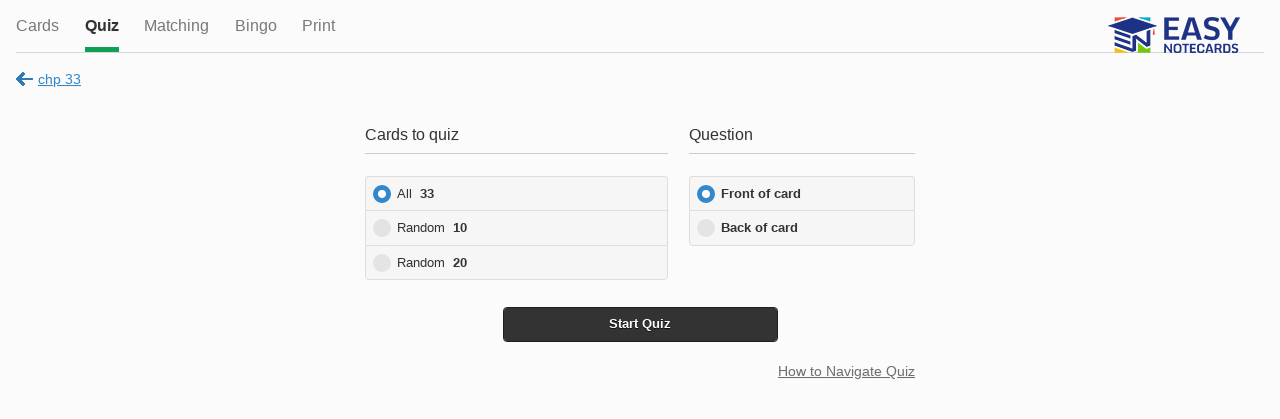

--- FILE ---
content_type: text/html;charset=UTF-8
request_url: https://www.easynotecards.com/quiz/134203
body_size: 3806
content:







<!DOCTYPE html>
<html>
    <head>
	<meta name="robots" content="noindex, nofollow" />
            <link rel="stylesheet" href="/css/rwd/themes/jq-custom.min.css" />
            <link rel="stylesheet" href="/css/rwd/themes/jquery.mobile.icons.min.css" />
            <link rel="stylesheet" href="https://code.jquery.com/mobile/1.4.3/jquery.mobile.structure-1.4.3.min.css" />
            <link rel="stylesheet" href="/css/rwd/main.css" />
<script async src="https://www.googletagmanager.com/gtag/js?id=G-BP9JBEM0ZE"></script>
<script>
  window.dataLayer = window.dataLayer || [];
  function gtag(){dataLayer.push(arguments);}
  gtag('js', new Date());

  gtag('config', 'G-BP9JBEM0ZE');
  gtag('config', 'UA-25278970-2', { 'anonymize_ip': true });
</script>
        
            <meta http-equiv="Content-Type" content="text/html; charset=UTF-8">
            <meta name="viewport" content="width=device-width, initial-scale=1">
            <meta name="mobile-web-app-capable" content="yes">
            <meta name="apple-mobile-web-app-capable" content="yes">
            <meta name="apple-mobile-web-app-title" content="Easy Notecards">
            <meta name="apple-mobile-web-app-status-bar-style" content="black">
            
              
                <meta name="description" content="Test your knowledge with the chp 33 quiz." />
              
              
             

<link rel="apple-touch-icon" sizes="180x180" href="/apple-touch-icon.png">
<link rel="icon" type="image/png" sizes="32x32" href="/favicon-32x32.png">
<link rel="icon" type="image/png" sizes="16x16" href="/favicon-16x16.png">
<link rel="manifest" href="/site.webmanifest">
<link rel="mask-icon" href="/safari-pinned-tab.svg" color="#5bbad5">
<meta name="msapplication-TileColor" content="#da532c">
<meta name="theme-color" content="#ffffff">
			
            
    
            <script src="//ajax.googleapis.com/ajax/libs/jquery/1.11.0/jquery.min.js"></script>
            <script src="/js/rwd/jquery-ui-1.10.4.custom.min.js"></script>
            <script src="/js/rwd/jquery.cookie.js"></script>
            
            <script src="/js/rwd/main.js"></script>
            
            <script src="/js/rwd/jquery.ui.touch-punch.min.js"></script>
            <script src="//ajax.googleapis.com/ajax/libs/jquerymobile/1.4.3/jquery.mobile.min.js"></script>
        <title>Quiz: chp 33 - Easy Notecards</title>
		

		
    </head>
    <body class="not-signed-in">
            
                
                
                    <div data-role="header" id="main-header">
                        <div class="first relativep">
                            <a href="#view-options" id="opts"></a>
                            <a href="/index" id="head-logo"></a>
                            <a href="#" id="head-search"></a>
                            <a id="cancel-search" class="hide not-underlined">Cancel</a>
                        </div>
                        <div class="ui-bar hide">
                            <form name="search-all" action="/search_all" method="GET">
                                <div class="site-search small-search gray-search">
                                    <input data-theme="a" data-mini="true" type="search"  name="q" placeholder="Search"><button class="ui-btn ui-corner-all"></button>
                                </div>
                            </form>
                        </div>
                    </div>                      
                
                              
            <div data-role="panel" id="view-options" data-display="overlay" data-position-fixed="true">
                <ul data-role="listview">
                    <li data-icon="false"><a href="/create_set" data-ajax="false">Create Cards</a></li>
                    <li data-role="list-divider"></li>                    
                    <li data-icon="false"><a href="/bingo_rooms" data-ajax="false">Bingo Rooms</a></li>
                    <li id="top-ld" data-role="list-divider"></li>
                    <li id="top-settings" data-icon="false"><a href="/settings" data-ajax="false">Settings</a></li>
                    <li id="top-notifs" data-icon="false"><a class="notif-link relativep" href="/notifications">Notifications<span class="notif-count hide"><span class="smaller-font"></span></span></a></li>
                    <li id="top-signout" data-icon="false"><a href="/sign_out" data-ajax="false">Sign Out</a></li>                                      
                    <li data-role="list-divider"></li>
                    <li data-icon="false" ><a href="/about">About</a></li>
                    <li data-icon="false"><a href="/terms_of_use">Terms &amp; Policies</a></li>
                </ul>
                <div class="copyr"><span class="sf">&copy; Easy Notecards</span></div>
            </div>

            <div data-role="panel" id="sidebar">
                <div>
                    <a class="side-logo block" title="Easy Notecards" href="/index"></a>
                    <a class="f-right user-info first" href="/sign_out" data-ajax="false" title="sign out"></a>                          
                    <div class="show-ellipsis user-info last"><a id="user-link" class="white-link" href="/member/"></a></div>
                </div>                    
                <form name="search-all" action="/search_all" method="GET">
                    <div class="site-search small-search gray-search">
                        <input data-type="search" data-mini="true" name="q" placeholder="Search" /><button class="ui-btn ui-corner-all"></button>
                    </div>
                </form>
                <div id="sidebar-links">
                    <a id="side-create" href="/create_set" data-ajax="false"><span class="bg-img"></span>Create Cards</a>
                    <a id="side-home" href="/index"><span class="bg-img"></span>Home</a>
                    <a id="side-cards" href="/notecards"><span class="bg-img"></span>Notecards</a>
                    <a id="side-books" href="/books"><span class="bg-img"></span>Books</a>
                    <a id="side-classes" href="/classes"><span class="bg-img"></span><span id="side-my-for-classes">My</span> Classes</a>
                    <a id="side-locker" href="/member/"><span class="bg-img"></span>My Locker</a>
                    <a id="side-bingo" href="/bingo_rooms" data-ajax="false"><span class="bg-img"></span>Bingo Rooms</a>
                    
                    <div class="sb-sep"></div>
                    <a id="side-signin" href="/sign_in"><span class="bg-img"></span><span class="sf">Sign In</span></a>
                    <a id="side-settings" href="/settings" data-ajax="false"><span class="bg-img"></span><span class="sf">Settings</span></a> 
                    <a id="side-notifs" class="notif-link relativep" href="/notifications"><span class="bg-img"></span><span class="sf">Notifications</span><span class="notif-count hide"><span class="smaller-font" title="new notifications"></span></span></a>                       
                </div>             

                <div id="sidebar-footer" class="center">
                    <div class="msf black-links"><a href="/about">About</a><span>&bull;</span><a href="/terms_of_use">Terms &amp; Policies</a><span class="copyr">&copy; 2016</span></div>
                </div>  
            </div>
            <div class="image-pop no-border-radius" data-role="popup" id="image-pop" data-overlay-theme="b" data-position-to="window">
                <img src="" alt="card-image" />
            </div>
            <a id="scrolltop" class="block hide" href="#" title="back to top"></a>
<div id="quiz-page" data-role="page" data-url="/quiz/134203" class="activity-page" data-setid="134203">
    <div class="ui-content no-padding">
        <div class="underline-tabs activity-header">
            <a class="tab" href="../card_view/134203">Cards</a>
            <a class="tab active" href="#">Quiz</a>
            <a class="tab" href="../matching/134203">Matching</a>
            <a data-ajax="false" class="tab" href="../play_bingo/134203">Bingo</a>
            <a data-ajax="false" class="tab" href="../print_cards/134203">Print</a>
            <div style="position:absolute; right:1.5em;"><a class="block" href="https://www.easynotecards.com"><img src="https://www.easynotecards.com/images/easynotecards-logo-blue.png" width="133" height="39" border="0"></a></div>
            <div class="clear"></div>   
        </div>
  
    <div id="reset-page" class="hide"></div>
    <div class="activity-subhead">
        <div class="show-ellipsis f-left first"><a class="not-bold sf go-back-link" href="../notecard_set/134203"><span class="wide-inline">chp 33</span><span class="narrow-inline">Set</span></a></div>
        <a href="134203" class="not-bold sf restart-activity" id="restart-quiz">Restart quiz</a><span>&nbsp;</span>
    </div>
    <p class="nojs center sf">To take the quiz you need to enable Javascript<br /><a href="../notecard_set/134203">&larr; Back to Set</a></p>
    <div class="list-preloader center activity-pl hide" id="activity-pl"><span class="smaller-font">An error occurred loading the quiz.<br /><a href="134203" data-ajax="false">Try Again</a></span></div>
    <div id="quiz-options" class="all-activity-options quiz-options">
        <div class="ui-grid-a activity-options">
            <div class="ui-block-a">
                <div class="activity-options-text">Cards to quiz</div>
                <div id="no-ct" class="sf no-radios">All&nbsp;&nbsp;<strong></strong></div> 
                <fieldset id="ct-radios" data-role="controlgroup" data-type="vertical"  data-mini="true">
                    <label><input type="radio" name="cardTypeQuiz" value="0" /><span class="not-bold">All</span>&nbsp;&nbsp;<span></span></label>
                    <label><input type="radio" name="cardTypeQuiz" value="1" /><span class="red not-bold">Marked</span>&nbsp;&nbsp;<span></span></label>
                    <label><input type="radio" name="cardTypeQuiz" value="2" /><span class="green not-bold">Un-Marked</span>&nbsp;&nbsp;<span></span></label>
                    <label><input type="radio" name="cardTypeQuiz" value="3" /><span class="not-bold">MISSES from previous quiz</span>&nbsp;&nbsp;<span>10</span></label>
                    <label><input type="radio" name="cardTypeQuiz" value="4" /><span class="not-bold">Random</span>&nbsp;&nbsp;<span>10</span></label>
                    <label><input type="radio" name="cardTypeQuiz" value="5" /><span class="not-bold">Random</span>&nbsp;&nbsp;<span>20</span></label>
                </fieldset>
            </div>
            <div class="ui-block-b">
                <div class="activity-options-text">Question</div>
                <fieldset data-role="controlgroup" data-type="vertical" data-mini="true">
                    <label><input type="radio" name="disQuiz" value="f" />Front<span class="wide-inline"> of card</span></label>
                    <label><input type="radio" name="disQuiz" value="b" />Back<span class="wide-inline"> of card</span></label>
                </fieldset>                      
            </div>
        </div>
        <button id="start-quiz" class="ui-btn ui-corner-all ui-btn-b ui-mini start-activity">Start Quiz</button>
        <div class="right"><a href="#" class="not-bold sf gray-link ht-link">How to Navigate Quiz</a></div>
    </div>
    <div id="quiz-area" class="quiz-area quiz-width">
        <div class="first">
            <div id="progress-contain" class="f-right quiz-pc">
                <div id="quiz-progress" class="progress-text f-right"><span></span> / <span></span></div>
                <div class="progressbar green"><div></div></div>
            </div>
            <div class="gray quiz-round-score" id="round-score">Rd <span></span>: <span class="orange bold"></span><span class="wide-inline"> correct</span> (<span></span>%)</div>
        </div>
        <div id="question-container" class="qq-container relativep">
            <div class="quiz-question tmce-no-space nopad-lists"></div>
            <div class="quiz-next" id="quiz-next"></div>
        </div>
        <div class="ui-corner-all quiz-answer" data-answernum="1">
            <div class="qa-container">
                <div class="qa-text tmce-no-space nopad-lists"></div>
            </div>
        </div>
        <div class="ui-corner-all quiz-answer" data-answernum="2">
            <div class="qa-container">
                <div class="qa-text tmce-no-space nopad-lists"></div>
            </div>
        </div>
        <div class="ui-corner-all quiz-answer" data-answernum="3">
            <div class="qa-container">
                <div class="qa-text tmce-no-space nopad-lists"></div>
            </div>
        </div>
        <div class="ui-corner-all quiz-answer" data-answernum="4">
            <div class="qa-container">
                <div class="qa-text tmce-no-space nopad-lists"></div>
            </div>
        </div>
    </div>
    
   
    
    
    <div id="quiz-summary" class="quiz-width activity-summary">
        <div class="activity-over">
            <div class="center much-larger-lh">
                <div id="quiz-congrats" class="green lf"></div>
                <div class="overall-quiz-score"></div>
                <button class="ui-btn ui-corner-all ui-btn-inline ui-btn-b ui-mini" id="retake-quiz">Retake quiz</button>
                <div class="activity-view-missed"><a class="sf" href="#">View cards you missed (<span></span>)</a></div>
            </div>
        </div>
        <div class="ui-corner-all round-summary">
            <div id="round-result" class="center first"></div>
            <div class="msf previous-rounds">
                <div>Previous Rounds</div>
                <p class="no-margin"></p>
            </div>
            <div id="start-next-round" class="start-next-round center">
                <button class="ui-btn ui-corner-all ui-btn-b ui-btn-inline ui-mini"></button><br />
                <span class="msf gray">Round <span class="nr-num"></span> will consist of questions missed in Round <span class="fr-num"></span></span>
            </div>
        </div>
    </div>   
</div>
<div data-role="popup" data-overlay-theme="b" class="missed-pop">
    <a href="#" data-rel="back" class="ui-btn ui-corner-all ui-shadow ui-btn-b ui-icon-delete ui-btn-icon-notext ui-btn-right">Close</a>
    <div data-role="header"><h1></h1></div>
    <div class="first"><div class="card-list"></div></div>
    <div class="last"><a class="sf" href="#" id="retake-with-misses">Retake the quiz with only these cards</a></div>
</div>
<div data-role="popup" id="ht-popup" class="how-to-popup" data-overlay-theme="b">
    <div class="ui-grid-b en-tabs smaller-font">
        <a href="#" class="ui-block-a first">Mouse</a>
        <a href="#" class="ui-block-b">Touch</a>
        <a href="#" class="ui-block-c last">Keyboard</a>
    </div>
    <div class="sf">
        Answer question: <strong>click answer</strong><br />
        Next question/End round: <strong><br />&nbsp&nbsp;click blue arrow</strong><br />
        Start next round: <strong><br />&nbsp&nbsp;click &quot;Start Round&quot; button</strong><br />
        Restart quiz: <strong>click &quot;Restart quiz&quot; link</strong><br />
        Larger image: <strong>click magnify icon</strong>
    </div>
    <div class="sf">
        Answer question: <strong>tap answer</strong><br />
        Next question/End round: <strong>swipe left</strong><br />
        Start next round: <strong>swipe left</strong><br />
        Restart quiz: <strong>tap &quot;Restart quiz&quot; link</strong><br />
        Larger image: <strong>tap magnify icon</strong>
    </div>
    <div class="sf">
        Answer question: <strong>1 - 4</strong><br />
        Next question/End round: <strong>right arrow</strong><br />
        Start next round: <strong>right arrow</strong><br />
        Restart quiz: <strong>R</strong>
    </div> 
</div>


        </div>
        <!--begin ajax check-->
        
            <div data-role="footer" id="main-footer" data-position="fixed" data-tap-toggle="false">
                <div data-role="navbar" id="footbar">
                  <ul>
                    <li><a id="nav-home" href="/index" data-icon="custom">Home</a></li>
                    <li><a id="nav-cards" href="/notecards" data-icon="custom"><span class="wide-inline">Notec</span><span class="narrow-inline">C</span>ards</a></li>
                    <li><a id="nav-books" href="/books" data-icon="custom">Books</a></li>
                    <li><a id="nav-classes" href="/classes" data-icon="custom">Classes</a></li>
                    
                        
                            <li><a id="nav-signin" href="/sign_in" data-icon="custom">Sign In</a></li>
                        
                        
                    
                  </ul>
                </div>
            </div>
        
        <!--end ajax check-->
		
	
    </body>
</html>

--- FILE ---
content_type: image/svg+xml
request_url: https://www.easynotecards.com/css/rwd/images/282-cards-white.svg
body_size: 1140
content:
<?xml version="1.0" encoding="UTF-8" standalone="no"?>
<!-- Generator: Adobe Illustrator 16.0.4, SVG Export Plug-In . SVG Version: 6.00 Build 0)  -->

<svg
   xmlns:dc="http://purl.org/dc/elements/1.1/"
   xmlns:cc="http://creativecommons.org/ns#"
   xmlns:rdf="http://www.w3.org/1999/02/22-rdf-syntax-ns#"
   xmlns:svg="http://www.w3.org/2000/svg"
   xmlns="http://www.w3.org/2000/svg"
   xmlns:sodipodi="http://sodipodi.sourceforge.net/DTD/sodipodi-0.dtd"
   xmlns:inkscape="http://www.inkscape.org/namespaces/inkscape"
   version="1.1"
   id="Layer_1"
   x="0px"
   y="0px"
   width="30.123px"
   height="27.1px"
   viewBox="0 0 30.123 27.1"
   xml:space="preserve"
   inkscape:version="0.48.4 r"
   sodipodi:docname="282-cards-white.svg"
   style="enable-background:new 0 0 30.123 27.1;"><metadata
     id="metadata3198"><rdf:RDF><cc:Work
         rdf:about=""><dc:format>image/svg+xml</dc:format><dc:type
           rdf:resource="http://purl.org/dc/dcmitype/StillImage" /><dc:title></dc:title></cc:Work></rdf:RDF></metadata><defs
     id="defs3196" /><sodipodi:namedview
     pagecolor="#ffffff"
     bordercolor="#666666"
     borderopacity="1"
     objecttolerance="10"
     gridtolerance="10"
     guidetolerance="10"
     inkscape:pageopacity="0"
     inkscape:pageshadow="2"
     inkscape:window-width="1366"
     inkscape:window-height="705"
     id="namedview3194"
     showgrid="false"
     inkscape:zoom="8.708487"
     inkscape:cx="15.061412"
     inkscape:cy="13.550732"
     inkscape:window-x="-8"
     inkscape:window-y="-8"
     inkscape:window-maximized="1"
     inkscape:current-layer="Layer_1" /><g
     id="g3158"
     style="fill:#ffffff"><path
       d="M4.876,17.126c-0.66-1.518,0.037-3.288,1.555-3.948l2.427-1.055l4.86-7.199c0.155-0.23,0.466-0.291,0.695-0.137   c0.229,0.155,0.289,0.466,0.134,0.695l-3.98,5.896l1.707-0.742l3.102-4.595c0.154-0.229,0.465-0.29,0.694-0.135   c0.229,0.154,0.288,0.466,0.135,0.693l-2.223,3.293l7.986-3.474c-0.133-0.182-0.292-0.348-0.49-0.481L13.19,0.344   c-0.914-0.619-2.157-0.377-2.775,0.538L0.342,15.801c-0.617,0.915-0.376,2.158,0.538,2.777L7.431,23L4.876,17.126z"
       id="path3160"
       style="fill:#ffffff" /><path
       d="M23.335,6.916L6.83,14.096c-1.014,0.439-1.477,1.618-1.036,2.631l3.988,9.171c0.44,1.013,1.618,1.477,2.632,1.036   l16.506-7.179c1.013-0.44,1.477-1.619,1.037-2.632l-3.989-9.171C25.527,6.939,24.349,6.476,23.335,6.916z M15.981,18.839   l-4.585,1.995c-0.254,0.109-0.548-0.006-0.658-0.26s0.006-0.548,0.259-0.658l4.585-1.994c0.254-0.109,0.548,0.006,0.658,0.26   C16.35,18.435,16.234,18.729,15.981,18.839z M25.151,14.851l-6.419,2.792c-0.254,0.11-0.548-0.006-0.658-0.259   c-0.11-0.254,0.006-0.548,0.259-0.658l6.42-2.792c0.253-0.109,0.548,0.006,0.657,0.26C25.521,14.446,25.405,14.74,25.151,14.851z    M24.353,13.017l-13.755,5.982c-0.253,0.11-0.548-0.006-0.658-0.259c-0.11-0.254,0.006-0.548,0.259-0.658L23.955,12.1   c0.254-0.11,0.548,0.006,0.658,0.259C24.722,12.611,24.607,12.906,24.353,13.017z"
       id="path3162"
       style="fill:#ffffff" /></g><g
     id="g3164" /><g
     id="g3166" /><g
     id="g3168" /><g
     id="g3170" /><g
     id="g3172" /><g
     id="g3174" /><g
     id="g3176" /><g
     id="g3178" /><g
     id="g3180" /><g
     id="g3182" /><g
     id="g3184" /><g
     id="g3186" /><g
     id="g3188" /><g
     id="g3190" /><g
     id="g3192" /></svg>